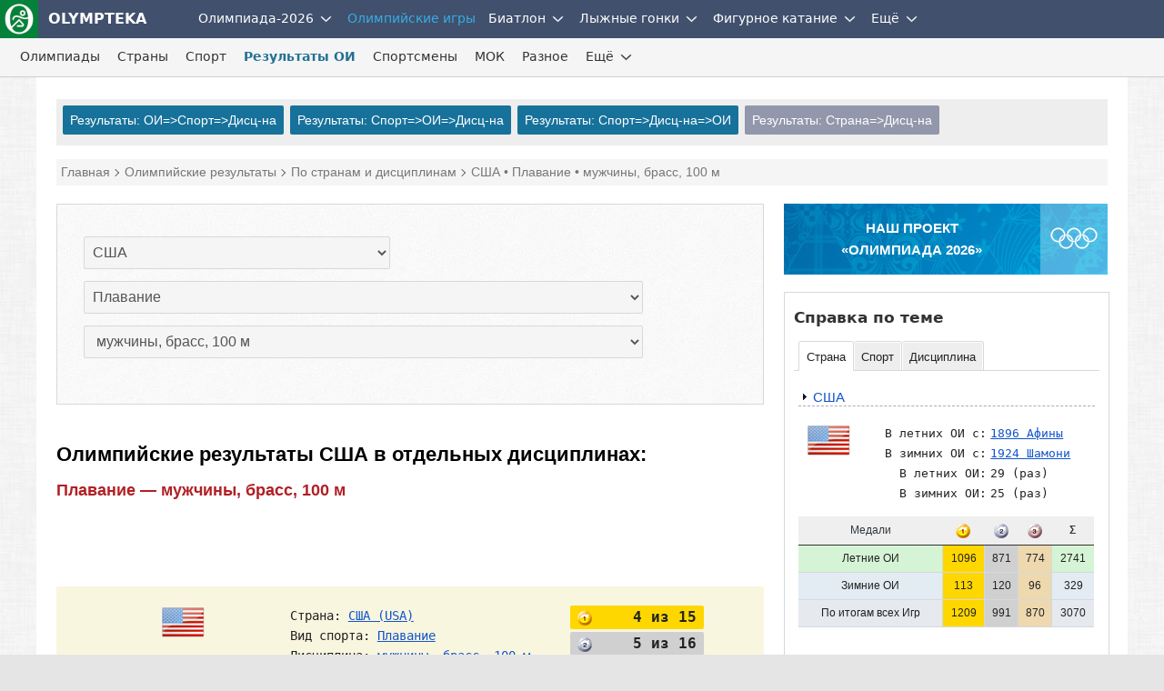

--- FILE ---
content_type: text/html; charset=UTF-8
request_url: https://olympteka.ru/olymp/result/noc_event/usa/49/626.html
body_size: 15434
content:
<!DOCTYPE html>
<html lang="ru">
<head>
<meta charset="utf-8">
<title>Результаты США по плаванию: мужчины, брасс, 100 м</title>
<meta name="viewport" content="width=device-width, initial-scale=1.0" />
<meta name="keywords" content="США, Плавание, мужчины, брасс, 100 м, олимптека" />
<meta name="description" content="Олимпийские результаты спортсменов США по плаванию — мужчины, брасс, 100 м: участий в соревнованиях - 14, спортсменов - 27, завоёвано медалей - 12 из 45" />
<meta name="title" content="Результаты США по плаванию: мужчины, брасс, 100 м"/>
<meta property="og:title" content="Результаты США по плаванию: мужчины, брасс, 100 м" />
<meta property="og:description" content="Олимпийские результаты спортсменов США по плаванию — мужчины, брасс, 100 м: участий в соревнованиях - 14, спортсменов - 27, завоёвано медалей - 12 из 45" />
<meta property="og:url" content="https://olympteka.ru/olymp/result/noc_event/usa/49/626.html" />
<meta property="og:site_name" content="Olympteka.ru: олимпийская энциклопедия, новости спорта, результаты, статистика" />
<meta property="og:type" content="article" />
<meta property="og:locale" content="ru_RU" />
<meta property="og:image" content="https://olympteka.ru/images/country/flags/average/usa.png" />
<meta name="twitter:image:src" content="https://olympteka.ru/images/country/flags/average/usa.png" />
<meta name="twitter:card" content="summary_large_image">
<meta name="twitter:image:alt" content="Результаты США по плаванию: мужчины, брасс, 100 м">
<meta name="twitter:title" content="Результаты США по плаванию: мужчины, брасс, 100 м"/>
<meta name="twitter:description" content="Олимпийские результаты спортсменов США по плаванию — мужчины, брасс, 100 м: участий в соревнованиях - 14, спортсменов - 27, завоёвано медалей - 12 из 45"/>
<meta name="author" content=""/>
<link rel="alternate" type="application/rss+xml" title="RSS - Olympteka.ru" href="//olympteka.ru/rss.xml"/>
<link rel="icon" type="image/x-icon" href="//olympteka.ru/favicon.ico" />
<link rel="manifest" href="/manifest.webmanifest">
<link rel="icon" href="/favicon.ico" sizes="any">
<link rel="icon" href="/style/ico/icon.svg" type="image/svg+xml">
<link rel="apple-touch-icon" href="/style/ico/apple-touch-icon.png">
<link rel="stylesheet" href="/style/olympteka_24_06.css?v01" type="text/css" as="style" />
<link rel="stylesheet" href="/style/sprites_24_06.css?v01" type="text/css" as="style" />
<link rel="stylesheet" href="/style/olymp_24_06.css?v01" type="text/css" />
<link rel="stylesheet" href="/style/olymp/result.css" type="text/css" />
<script defer type="text/javascript" src="/script_js/jquery-3.6.1.min.js?v02"></script>
			<script defer type="text/javascript" src="/script_js/jquery_lib/bundle.min.js"></script>
			<script>window.yaContextCb=window.yaContextCb||[]</script>
			<script defer type="text/javascript" src="https://yandex.ru/ads/system/context.js"></script>
			<script defer type="text/javascript" src="/script_js/advn/advn.js?v=20240602"></script>
			</head>
<body>
<!-- Yandex.Metrika counter --><noscript><div><img src="https://mc.yandex.ru/watch/106505807" style="position:absolute; left:-9999px;" alt="" /></div></noscript><!-- /Yandex.Metrika counter -->
<div class="top-menu" id="top-menu">
    <nav class="navbar navbar-inverse" role="navigation" style=""><div class="container"><div class="navbar-header"><button type="button" class="navbar-toggle ntb-sports collapsed" data-toggle="collapse" data-target="#sports-nb" aria-label="nav-btn-sport" id="btn-nav-1"><span></span></button><span class="navbar-brand logo"><a href="/" title="На главную Olympteka.ru"><img src="/style/logos/logo-icon-42.png"> OLYMPTEKA</a></span></div><div class="collapse navbar-collapse" id="sports-nb"><ul class="nav navbar-nav" id="onav_olymp"><li class="dropdown"><a class="svg-menu" href="/olymp/milanocortina2026.html" title="Олимпийские игры 2026 в Милане и Кортина">Олимпиада-2026</a><a class="dropdown-toggle" data-toggle="dropdown" href="#"><svg class="svicons toggle"><use xlink:href="/style/svg_icons/sprite.svg#toggle"></use></svg></a><ul class="dropdown-menu"><li><a href="/olymp/milanocortina2026/shedule.html" title="Расписание Олимпийских игр 2026">Расписание</a></li><li class="divider"></li><li><a href="/olymp/milanocortina2026/sport.html" title="Виды спорта на  Олимпийских играх 2026">Виды спорта</a></li><li class="divider"></li><li><a href="/olymp/milanocortina2026/event.html" title="Результаты Олимпийских игр 2026">Результаты</a></li><li class="divider"></li><li><a href="/olymp/milanocortina2026/day.html" title="Олимпиада-2026 по дням">Дни Олимпиады</a></li><li class="divider"></li><li><a href="/olymp/milanocortina2026/poster.html" title="Логотип, эмблема Олимпийских игр 2026">Логотип, эмблема</a></li><li class="divider"></li><li><a href="/olymp/milanocortina2026/mascot.html" title="Талисман Олимпийских игр 2026">Талисман</a></li><li class="divider"></li><li><a href="/olymp/milanocortina2026/medal.html" title="Факел, эстафета огня Олимпийских игр 2026">Факел, эстафета огня</a></li><li class="divider"></li><li><a href="/olymp/milanocortina2026/picto.html" title="Пиктограммы Олимпийских игр 2026">Пиктограммы</a></li></ul></li><li class="dropdown active"><a class="svg-menu" class="dsid-1" href="/olymp.html">Олимпийские игры</a></li></ul><ul class="nav navbar-nav" id="to_nlink"><li class="to_oln"><a class="svg-menu svg-menu-news" href="/sport.html" title="Новости спорта">Новости спорта</a></li></ul><ul class="nav navbar-nav" id="omain"><li class="dropdown"><a class="svg-menu" href="/sport/biathlon.html" title="Биатлон">Биатлон</a><a class="dropdown-toggle" data-toggle="dropdown" href="#"><svg class="svicons toggle"><use xlink:href="/style/svg_icons/sprite.svg#toggle"></use></svg></a><ul class="dropdown-menu"><li><a class="svg-menu" href="/sport/biathlon/calendar/1/32.html">Кубок Мира</a></li><li class="divider"></li><li><a class="svg-menu" href="/sport/biathlon/calendar/35/32.html">Кубок России</a></li><li class="divider"></li><li><a class="svg-menu" href="/sport/biathlon/calendar/43/32.html">Кубок Содружества</a></li><li class="divider"></li><li><a class="svg-menu" href="/sport/biathlon/calendar/29/32.html">Чемпионат России</a></li><li class="divider"></li><li><a class="svg-menu" href="/sport/biathlon/calendar/17/32.html">Чемпионат Европы</a></li><li class="divider"></li><li><a class="svg-menu" href="/sport/biathlon/calendar/16/32.html">Кубок IBU</a></li><li class="divider"></li><li><a class="svg-menu" href="/sport/biathlon/calendar/45/32.html">Кубок МЛКБ</a></li><li class="divider"></li><li><a class="svg-menu" href="/sport/biathlon/calendar/6/30.html">Чемпионат мира</a></li><li class="divider"></li><li><a class="svg-menu" href="/sport/biathlon/calendar/47/30.html">Первенство России</a></li><li class="divider"></li><li><a class="svg-menu" href="/sport/biathlon/calendar/41/30.html">Юниорский ЧМ</a></li><li class="divider"></li><li><a class="svg-menu" href="/sport/biathlon/11/32.html">Шоу-гонки</a></li></ul></li><li class="dropdown"><a class="svg-menu" href="/sport/skiing.html" title="Лыжные гонки">Лыжные гонки</a><a class="dropdown-toggle" data-toggle="dropdown" href="#"><svg class="svicons toggle"><use xlink:href="/style/svg_icons/sprite.svg#toggle"></use></svg></a><ul class="dropdown-menu"><li><a class="svg-menu" href="/sport/skiing/calendar/15/32.html">Кубок Мира</a></li><li class="divider"></li><li><a class="svg-menu" href="/sport/skiing/calendar/44/32.html">Кубок России</a></li><li class="divider"></li><li><a class="svg-menu" href="/sport/skiing/calendar/30/32.html">Чемпионат России</a></li><li class="divider"></li><li><a class="svg-menu" href="/sport/skiing/calendar/42/32.html">Всероссийские</a></li><li class="divider"></li><li><a class="svg-menu" href="/sport/skiing/calendar/19/30.html">Чемпионат мира</a></li><li class="divider"></li><li><a class="svg-menu" href="/sport/skiing/calendar/48/30.html">Первенство России</a></li><li class="divider"></li><li><a class="svg-menu" href="/sport/skiing/calendar/34/24.html">Юниорский чемпионат мира</a></li></ul></li><li class="dropdown"><a class="svg-menu" href="/sport/figure_skating.html" title="Фигурное катание">Фигурное катание</a><a class="dropdown-toggle" data-toggle="dropdown" href="#"><svg class="svicons toggle"><use xlink:href="/style/svg_icons/sprite.svg#toggle"></use></svg></a><ul class="dropdown-menu"><li><a class="svg-menu" href="/sport/figure_skating/calendar/39/32.html">Олимпиада</a></li><li class="divider"></li><li><a class="svg-menu" href="/sport/figure_skating/calendar/22/32.html">Гран-при России</a></li><li class="divider"></li><li><a class="svg-menu" href="/sport/figure_skating/calendar/21/32.html">Гран-при ISU</a></li><li class="divider"></li><li><a class="svg-menu" href="/sport/figure_skating/calendar/23/32.html">Чемпионат России</a></li><li class="divider"></li><li><a class="svg-menu" href="/sport/figure_skating/calendar/25/32.html">Чемпионат Европы</a></li><li class="divider"></li><li><a class="svg-menu" href="/sport/figure_skating/calendar/26/32.html">Чемпионат мира</a></li><li class="divider"></li><li><a class="svg-menu" href="/sport/figure_skating/calendar/49/32.html">Олимпийская квалификация</a></li><li class="divider"></li><li><a class="svg-menu" href="/sport/figure_skating/calendar/37/24.html">Гран-при (юниоры)</a></li><li class="divider"></li><li><a class="svg-menu" href="/sport/figure_skating/calendar/38/24.html">Challenger</a></li><li class="divider"></li><li><a class="svg-menu" href="/sport/figure_skating/calendar/46/28.html">ЧМ среди юниоров</a></li></ul></li></ul><ul class="nav navbar-nav" id="to_omain"><li class="to_olm"><a class="svg-menu" href="/sport/speed_skating.html">Конькобежный спорт</a></li></ul><ul class="nav navbar-nav"><li class="dropdown"><a class="svg-menu" href="#">Ещё</a><a class="dropdown-toggle" data-toggle="dropdown" href="#"><svg class="svicons toggle"><use xlink:href="/style/svg_icons/sprite.svg#toggle"></use></svg></a><ul class="dropdown-menu dm-right" id="from_other"><li class="liof"><a class="svg-menu" href="/sport/athletics.html">Легкая атлетика</a></li><li class="divider"></li><li class="liof"><a class="svg-menu" href="/sport/football.html">Футбол</a></li><li class="divider"></li><li class="liof"><a class="svg-menu" href="/sport/ice_hockey.html">Хоккей на льду</a></li><li class="divider"></li></ul></li></ul></div></div></nav>    <nav class="navbar navbar-inverse nav-msl" role="navigation">
        <div class="container">
            <div class="navbar-header">
                <button type="button" class="navbar-toggle collapsed" data-toggle="collapse" data-target="#sids-nb" aria-label="nav-btn" id="btn-nav-2"><svg class="svicons toggle-double"><use xlink:href="/style/svg_icons/sprite.svg#toggle-double"></use></svg></button>
                <span class="navbar-brand">Олимпийские игры</span>
            </div>
            <div class="collapse navbar-collapse" id="sids-nb">
                <ul class="nav navbar-nav">
                    <li><a class="svg-menu" href="/olymp/game/profile.html">Олимпиады</a></li>
                    <li><a class="svg-menu" href="/olymp/country.html">Страны</a></li>
                    <li><a class="svg-menu" href="/olymp/sport.html">Спорт</a></li>
                    <li class="active"><a class="svg-menu" href="/olymp/result.html">Результаты ОИ</a></li>
                    <li><a class="svg-menu" href="/olymp/athlets.html">Спортсмены</a></li>
                    <li><a class="svg-menu" href="/olymp/ioc/document.html">МОК</a></li>
                    <li><a class="svg-menu" href="/olymp/different/history.html">Разное</a></li>
                </ul>
                <ul class="nav navbar-nav" id="to_more_other"></ul>
                <ul class="nav navbar-nav" id="more-sids">
                    <li class="dropdown more-sids">
                        <a class="svg-menu" href="#">Ещё</a><a class="dropdown-toggle" data-toggle="dropdown" href="#"><svg class="svicons toggle"><use xlink:href="/style/svg_icons/sprite.svg#toggle"></use></svg></a>
                        <ul class="dropdown-menu  dm-right" id="from_other_sids">
                            <li><a class="svg-menu" href="/olymp/archive/news_list.html">Новости ОИ</a></li>
                            <li><a class="svg-menu" href="/olymp/archive/arcticles.html">Статьи</a></li>
                            <li><a class="svg-menu" href="/olymp/archive/images.html">Фото</a></li>
                            <li><a class="sid-ic si-g56" href="/olymp/milanocortina2026.html" title="Олимпиада-2026 в Милане и Кортина-д`Ампеццо">Милан-Кортина-2026</a></li>
                            <li><a class="sid-ic si-g55" href="/olymp/paris2024.html" title="Олимпиада-2024 в Париже">Париж-2024</a></li>
                            <li><a class="sid-ic si-g54" href="/olymp/pekin2022.html" title="Олимпиада-2022 в Пекине">Пекин-2022</a></li>
                            <li><a class="sid-ic si-g53" href="/olymp/tokyo2020.html" title="Олимпиада-2020 в Токио">Токио-2020</a></li>
                            <li><a class="sid-ic si-g52" href="/olymp/pyeongchang2018.html" title="Олимпиада-2018 в Пхёнчхане">Пхёнчхан-2018</a></li>
                            <li><a class="sid-ic si-g51" href="/olymp/rio2016.html" title="Олимпиада-2016 в Рио-де-Жанейро">Рио-де-Жанейро-2016</a></li>
                            <li><a class="sid-ic si-g50" href="/olymp/sochi2014.html" title="Олимпиада-2014 в Сочи">Сочи-2014</a></li>
                            <li><a class="sid-ic si-g49" href="/olymp/london2012.html" title="Олимпиада-2012 в Лондоне">Лондон-2012</a></li>
                        </ul>
                    </li>
                </ul>
            </div>
        </div>
    </nav>

</div>

<div id="wrapper">
    <div id="main">

        
        <div class="row" id="sm-mmenu"></div>
        
        <!--noindex--><div class="row" id="ta1"><div class="col-1" id="adv_top"></div></div><!--/noindex-->    
                <div class="col">
            <div class="sub-menu">
<div class="sb-result">
<a href="/olymp/result/by_game.html">Результаты: ОИ=>Спорт=>Дисц-на</a>
<a href="/olymp/result/by_sport.html">Результаты: Спорт=>ОИ=>Дисц-на</a>
<a href="/olymp/result/by_event.html">Результаты: Спорт=>Дисц-на=>ОИ</a>
<a class="choose" href="/olymp/result/noc_event.html">Результаты: Страна=>Дисц-на</a>
</div></div>
        </div>
                <div class="col-1">
            <div class="schema"><div itemscope itemtype="http://schema.org/BreadcrumbList"><span itemprop="itemListElement" itemscope itemtype="http://schema.org/ListItem"><a href="/" itemprop="item"><span itemprop="name">Главная</span></a><meta itemprop="position" content="1" /></span><span itemprop="itemListElement" itemscope itemtype="http://schema.org/ListItem"> <a href="/olymp/result/by_game.html" itemprop="item"><span itemprop="name">Олимпийские результаты</span></a><meta itemprop="position" content="2" /></span><span itemprop="itemListElement" itemscope itemtype="http://schema.org/ListItem"> <a href="/olymp/result/noc_event.html" itemprop="item"><span itemprop="name">По странам и дисциплинам</span></a><meta itemprop="position" content="3" /></span><span itemprop="itemListElement" itemscope itemtype="http://schema.org/ListItem"> <font itemprop="name">США&nbsp;&bull;&nbsp;Плавание&nbsp;&bull;&nbsp;мужчины, брасс, 100 м</font><meta itemprop="position" content="4" /></span></div></div>
        </div>

        <a name="top"></a>


                <div class="content">
            <div class="main-col-left">
                
                <!--noindex-->
                                                <div class="row">
                    <div class="in-col-1 select-box">
                        <div class="item item-border">
                            <form name="group_select" method="get">
		  <table border="0"><tr><td><span id="step1"></span></td><td><select class="" name="noc" id="noc" onChange="getResult('04')">
							        <option class="select-name" value="0">Выбрать страну (НОК)</option><option value="anz">Австралазия</option><option value="aus">Австралия</option><option value="aut">Австрия</option><option value="aze">Азербайджан</option><option value="alb">Албания</option><option value="alg">Алжир</option><option value="asa">Американское Самоа</option><option value="ang">Ангола</option><option value="and">Андорра</option><option value="ant">Антигуа и Барбуда</option><option value="arg">Аргентина</option><option value="arm">Армения</option><option value="aru">Аруба</option><option value="afg">Афганистан</option><option value="bah">Багамские острова</option><option value="ban">Бангладеш</option><option value="bar">Барбадос</option><option value="brn">Бахрейн</option><option value="blr">Беларусь</option><option value="biz">Белиз</option><option value="bel">Бельгия</option><option value="ben">Бенин</option><option value="ber">Бермудские острова</option><option value="bir">Бирма</option><option value="boh">Богемия</option><option value="bul">Болгария</option><option value="bol">Боливия</option><option value="bih">Босния и Герцеговина</option><option value="bot">Ботсвана</option><option value="ivb">Бр. Виргинские острова</option><option value="bra">Бразилия</option><option value="bhn">Британский Гондурас</option><option value="bru">Бруней</option><option value="bur">Буркина-Фасо</option><option value="bdi">Бурунди</option><option value="bhu">Бутан</option><option value="van">Вануату</option><option value="gbr">Великобритания</option><option value="hun">Венгрия</option><option value="ven">Венесуэла</option><option value="vol">Верхняя Вольта</option><option value="isv">Виргинские острова</option><option value="bwi">Виргинских ос-в Федерация (Бр.)</option><option value="vie">Вьетнам</option><option value="gab">Габон</option><option value="hai">Гаити</option><option value="guy">Гайана</option><option value="gam">Гамбия</option><option value="gha">Гана</option><option value="gua">Гватемала</option><option value="gui">Гвинея</option><option value="gbs">Гвинея-Бисау</option><option value="gdr">ГДР</option><option value="ger">Германия</option><option value="hon">Гондурас</option><option value="hkg">Гонконг</option><option value="grn">Гренада</option><option value="gre">Греция</option><option value="geo">Грузия</option><option value="gum">Гуам</option><option value="dah">Дагомея</option><option value="den">Дания</option><option value="dji">Джибути</option><option value="dma">Доминика</option><option value="dom">Доминикана</option><option value="egy">Египет</option><option value="zai">Заир</option><option value="zam">Замбия</option><option value="sam">Западное Самоа</option><option value="zim">Зимбабве</option><option value="glc">Золотой берег</option><option value="isr">Израиль</option><option value="ioa">Индивидуальные спортсмены</option><option value="ind">Индия</option><option value="ina">Индонезия</option><option value="jor">Иордания</option><option value="irq">Ирак</option><option value="iri">Иран</option><option value="irl">Ирландия</option><option value="isl">Исландия</option><option value="esp">Испания</option><option value="ita">Италия</option><option value="yem">Йемен</option><option value="yar">Йеменская Арабская Республика</option><option value="ymd">Йеменская Демократическая Республика</option><option value="cpv">Кабо-Верде</option><option value="kaz">Казахстан</option><option value="cay">Каймановы острова</option><option value="cam">Камбоджа</option><option value="cmr">Камерун</option><option value="can">Канада</option><option value="qat">Катар</option><option value="ken">Кения</option><option value="cyp">Кипр</option><option value="kgz">Киргизстан</option><option value="kir">Кирибати</option><option value="chn">Китай</option><option value="col">Колумбия</option><option value="roa">Команда беженцев</option><option value="eun">Команда стран СНГ</option><option value="com">Коморские острова</option><option value="cgo">Конго</option><option value="cod">Конго Демократическая Республика</option><option value="prk">Корея Северная (КНДР)</option><option value="kor">Корея Южная</option><option value="kos">Косово</option><option value="crc">Коста-Рика</option><option value="civ">Кот-д`Ивуар</option><option value="cub">Куба</option><option value="kuw">Кувейт</option><option value="lao">Лаос</option><option value="lat">Латвия</option><option value="les">Лесото</option><option value="lbr">Либерия</option><option value="lib">Ливан</option><option value="lba">Ливия</option><option value="ltu">Литва</option><option value="lie">Лихтенштейн</option><option value="lux">Люксембург</option><option value="mri">Маврикий</option><option value="mtn">Мавритания</option><option value="mad">Мадагаскар</option><option value="mkd">Македония</option><option value="maw">Малави</option><option value="mas">Малайзия</option><option value="mal">Малайя</option><option value="mli">Мали</option><option value="mdv">Мальдивы</option><option value="mlt">Мальта</option><option value="mar">Марокко</option><option value="mhl">Маршалловы острова</option><option value="mex">Мексика</option><option value="fsm">Микронезия</option><option value="moz">Мозамбик</option><option value="mda">Молдова</option><option value="mon">Монако</option><option value="mgl">Монголия</option><option value="mya">Мьянма</option><option value="nam">Намибия</option><option value="nru">Науру</option><option value="iop">Независимые участники</option><option value="ain">Нейтральные атлеты</option><option value="nep">Непал</option><option value="nig">Нигер</option><option value="ngr">Нигерия</option><option value="aho">Нидерландские Антильские острова</option><option value="ned">Нидерланды</option><option value="nca">Никарагуа</option><option value="nzl">Новая Зеландия</option><option value="nor">Норвегия</option><option value="rau">Объединенная Арабская Республика</option><option value="eua">Объединенная команда Германии</option><option value="uae">Объединенные Арабские Эмираты</option><option value="oma">Оман</option><option value="cok">Острова Кука</option><option value="pak">Пакистан</option><option value="plw">Палау</option><option value="ple">Палестина</option><option value="pan">Панама</option><option value="png">Папуа-Новая Гвинея</option><option value="par">Парагвай</option><option value="per">Перу</option><option value="pol">Польша</option><option value="por">Португалия</option><option value="pur">Пуэрто-Рико</option><option value="rho">Родезия</option><option value="rhn">Родезия Северная</option><option value="rhs">Родезия Южная</option><option value="rus">Россия</option><option value="rwa">Руанда</option><option value="rou">Румыния</option><option value="saa">СААР (Протекторат Франции)</option><option value="esa">Сальвадор</option><option value="smr">Сан-Марино</option><option value="stp">Сан-Томе и Принсипи</option><option value="lca">Санта-Лючия</option><option value="ksa">Саудовская Аравия</option><option value="swz">Свазиленд</option><option value="nbo">Северное Борнео</option><option value="sey">Сейшельские острова</option><option value="sen">Сенегал</option><option value="vin">Сент-Винсент и Гренадины</option><option value="skn">Сент-Китс и Невис</option><option value="srb">Сербия</option><option value="scg">Сербия и Черногория</option><option value="sin">Сингапур</option><option value="syr">Сирия</option><option value="svk">Словакия</option><option value="slo">Словения</option><option value="zzx">Смешанные команды</option><option value="sol">Соломоновы острова</option><option value="som">Сомали</option><option value="urs">СССР</option><option value="sud">Судан</option><option value="sur">Суринам</option><option value="usa" selected>США</option><option value="sle">Сьерра-Леоне</option><option value="tjk">Таджикистан</option><option value="tha">Таиланд</option><option value="tpe">Тайвань (Китайский Тайбэй)</option><option value="tnz">Танганьика и Занзибар</option><option value="tan">Танзания</option><option value="tls">Тимор-Лесте</option><option value="tog">Того</option><option value="tga">Тонга</option><option value="tri">Тринидад и Тобаго</option><option value="tuv">Тувалу</option><option value="tun">Тунис</option><option value="tkm">Туркменистан</option><option value="tur">Турция</option><option value="uga">Уганда</option><option value="uzb">Узбекистан</option><option value="ukr">Украина</option><option value="uru">Уругвай</option><option value="fij">Фиджи</option><option value="phi">Филиппины</option><option value="fin">Финляндия</option><option value="fra">Франция</option><option value="frg">ФРГ</option><option value="cro">Хорватия</option><option value="caf">Центрально-Африканская Республика</option><option value="cha">Чад</option><option value="mne">Черногория</option><option value="cze">Чехия</option><option value="tch">Чехословакия</option><option value="chi">Чили</option><option value="sui">Швейцария</option><option value="swe">Швеция</option><option value="sri">Шри-Ланка</option><option value="ecu">Эквадор</option><option value="geq">Экваториальная Гвинея</option><option value="eri">Эритрея</option><option value="est">Эстония</option><option value="eth">Эфиопия</option><option value="rsa">ЮАР (Южная Африка)</option><option value="yug">Югославия</option><option value="ssd">Южный Судан</option><option value="jam">Ямайка</option><option value="jpn">Япония</option></select>&nbsp;&nbsp;</td></tr><tr><td><span id="step2"></span></td><td><div id="get_second_value"><select class="" name="id_sport" id="id_sport" onChange="_02_getResult('04')">
							        <option class="select-name" value="0">Выбрать вид спорта</option><optgroup label="ЛЕТНИЕ"></option><option class="s" value="5" >Бадминтон</option><option class="s" value="7" >Баскетбол</option><option class="s" value="66" >Баскетбол 3х3</option><option class="s" value="6" >Бейсбол</option><option class="s" value="12" >Бокс</option><option class="s" value="59" >Борьба вольная</option><option class="s" value="60" >Борьба греко-римская</option><option class="s" value="67" >Брейк-данс</option><option class="s" value="18" >Велоспорт</option><option class="s" value="57" >Водное поло</option><option class="s" value="56" >Волейбол</option><option class="s" value="9" >Волейбол пляжный</option><option class="s" value="27" >Гандбол</option><option class="s" value="3" >Гимнастика спортивная</option><option class="s" value="38" >Гимнастика художественная</option><option class="s" value="26" >Гольф</option><option class="s" value="39" >Гребля академическая</option><option class="s" value="13" >Гребля на байдарках и каноэ</option><option class="s" value="30" >Дзюдо</option><option class="s" value="29" >Же де пам</option><option class="s" value="62" >Каратэ</option><option class="s" value="20" >Конный спорт</option><option class="s" value="4" >Легкая атлетика</option><option class="s" value="31" >Лякросс</option><option class="s" value="41" >Парусный спорт</option><option class="s" value="49" selected>Плавание</option><option class="s" value="35" >Поло</option><option class="s" value="19" >Прыжки в воду</option><option class="s" value="54" >Прыжки на батуте</option><option class="s" value="40" >Регби</option><option class="s" value="61" >Рокки</option><option class="s" value="64" >Серфинг</option><option class="s" value="50" >Синхронное плавание</option><option class="s" value="65" >Скалолазание спортивное</option><option class="s" value="63" >Скейтбординг</option><option class="s" value="33" >Современное пятиборье</option><option class="s" value="47" >Софтбол</option><option class="s" value="42" >Стрельба</option><option class="s" value="2" >Стрельба из лука</option><option class="s" value="53" >Теннис</option><option class="s" value="51" >Теннис настольный</option><option class="s" value="55" >Триатлон</option><option class="s" value="52" >Тхэквондо</option><option class="s" value="58" >Тяжелая атлетика</option><option class="s" value="21" >Фехтование</option><option class="s" value="24" >Футбол</option><option class="s" value="22" >Хоккей на траве</option><optgroup label="ЗИМНИЕ"></option><option class="w" value="10" >Биатлон</option><option class="w" value="11" >Бобслей</option><option class="w" value="1" >Горнолыжный спорт</option><option class="w" value="17" >Керлинг</option><option class="w" value="48" >Конькобежный спорт</option><option class="w" value="34" >Лыжное двоеборье</option><option class="w" value="16" >Лыжные гонки</option><option class="w" value="45" >Прыжки на лыжах с трамплина</option><option class="w" value="32" >Санный спорт</option><option class="w" value="44" >Скелетон</option><option class="w" value="46" >Сноуборд</option><option class="w" value="23" >Фигурное катание</option><option class="w" value="25" >Фристайл</option><option class="w" value="28" >Хоккей на льду</option><option class="w" value="43" >Шорт-трек</option></select>&nbsp;&nbsp;</div></td></tr><tr><td><span id="step3"></span></td><td><div id="get_third_value"><select class="" name="id_event" id="id_event" onChange="_03_getResult('04')">
							        <option class="select-name" value="0">Выбрать дисциплину</option><option value="655" >&nbsp;мужчины, вольный стиль, 50 м</option><option value="628" >&nbsp;мужчины, вольный стиль, 100 м</option><option value="638" >&nbsp;мужчины, вольный стиль, 200 м</option><option value="660" >&nbsp;мужчины, прыжки в воду на дальность</option><option value="644" >&nbsp;мужчины, вольный стиль, 400 м</option><option value="659" >&nbsp;мужчины, вольный стиль, 1000 м</option><option value="1068" >&nbsp;мужчины, вольный стиль, 800 м</option><option value="633" >&nbsp;мужчины, вольный стиль, 1500 м</option><option value="654" >&nbsp;мужчины, вольный стиль, эстафета 4х50 ярдов</option><option value="652" >&nbsp;мужчины, вольный стиль, эстафета 4х200 м</option><option value="649" >&nbsp;мужчины, вольный стиль, эстафета 4х100 м</option><option value="626" selected>&nbsp;мужчины, брасс, 100 м</option><option value="636" >&nbsp;мужчины, брасс, 200 м</option><option value="643" >&nbsp;мужчины, брасс, 400 м</option><option value="627" >&nbsp;мужчины, баттерфляй, 100 м</option><option value="637" >&nbsp;мужчины, баттерфляй, 200 м</option><option value="625" >&nbsp;мужчины, спина, 100 м</option><option value="635" >&nbsp;мужчины, спина, 200 м</option><option value="639" >&nbsp;мужчины, комплексное плавание, 200 м</option><option value="645" >&nbsp;мужчины, комплексное плавание, 400 м</option><option value="650" >&nbsp;мужчины, комплексное плавание, эстафета 4х100 м</option><option value="880" >&nbsp;мужчины, 10 км, открытая вода</option><option value="640" >&nbsp;мужчины, с препятствиями, 200 м</option><option value="678" >&nbsp;женщины, вольный стиль, 50 м</option><option value="665" >&nbsp;женщины, вольный стиль, 100 м</option><option value="670" >&nbsp;женщины, вольный стиль, 200 м</option><option value="661" >&nbsp;женщины, вольный стиль, 300 м</option><option value="673" >&nbsp;женщины, вольный стиль, 400 м</option><option value="679" >&nbsp;женщины, вольный стиль, 800 м</option><option value="1069" >&nbsp;женщины, вольный стиль, 1500 м</option><option value="675" >&nbsp;женщины, вольный стиль, эстафета 4х100 м</option><option value="677" >&nbsp;женщины, вольный стиль, эстафета 4х200 м</option><option value="663" >&nbsp;женщины, брасс, 100 м</option><option value="668" >&nbsp;женщины, брасс, 200 м</option><option value="664" >&nbsp;женщины, баттерфляй, 100 м</option><option value="669" >&nbsp;женщины, баттерфляй, 200 м</option><option value="662" >&nbsp;женщины, спина, 100 м</option><option value="667" >&nbsp;женщины, спина, 200 м</option><option value="671" >&nbsp;женщины, комплексное плавание, 200 м</option><option value="674" >&nbsp;женщины, комплексное плавание, 400 м</option><option value="676" >&nbsp;женщины, комплексное плавание, эстафета 4х100 м</option><option value="881" >&nbsp;женщины, 10 км, открытая вода</option><option value="1070" >&nbsp;микст, комплексное плавание, эстафета 4х100 м</option></select>&nbsp;&nbsp;</div></td></tr></table></form>                        </div>
                    </div>
                </div>
                                <!--/noindex-->

                
        <div class="row">
							<div class="in-col-1"><h1>Олимпийские результаты США в отдельных дисциплинах: <span>Плавание &mdash; мужчины, брасс, 100 м</span></h1></div>
		
		<!--noindex--><div class="row mt-20"><div class="in-col-1"><p id="adv_content_top" class="center bgadv"></p></div></div><div class="mt-30"></div><!--/noindex-->
		<div class="in-col-1 ">
			<div class="item-pad bg-lyellow short-info">
				<div class="i-img"><img src="/images/country/flags/average/usa.png" /></div>				<div class="i-text">
					<p>Страна:  <a href="/olymp/country/profile/usa.html"><u>США (USA)</u></a></p>
					<p>Вид спорта: <a href="/olymp/sport/profile/49.html"><u>Плавание</u></a></p>
					<p>
												Дисциплина: <a href="/olymp/event/profile/49/626.html">
						<u>мужчины, брасс, 100 м</u></a>
											</p>
					<p>Спортсменов: 27</p>
				</div>
				<div class="i-medals im-2">
					<p class="gold"><i class="micon-smedal-gold"></i> <span>4 из 15</span></p>
				    <p class="silver"><i class="micon-smedal-silver"></i> <span>5 из 16</span></p>
				    <p class="bronze"><i class="micon-smedal-bronze"></i> <span>3 из 14</span></p>
				    <p class="total">Всего <span>12 из 45</span></p>
			    </div>
			</div>

					</div>
	
				<div class="mt-20"></div>
		<div class="in-col-1">
								<a name="2024 Париж"></a>
	   							   					   		<p><strong>2024 Париж</strong>
														<span class="fright fsmall-1"><a class="bdgl" href="/olymp/result/by_game/6801.html">полные результаты <i class="micon-caret-white"></i></a></span>
						</p>
						
				   									<div class="t-resp">
							<table class="main-tb res-a-1">
					   									   								   											<tr><th>Атлеты</th><th>Раунд</th><th>М</th><th>Результат</th></tr>									<tr>
										<td rowspan="4">FINK Nic</td>										<td>Предварительные заплывы, #3</td>
										<td>2</td>
										<td>59.66 +0.62</td>
									</tr>
																											<tr>
																				<td>Полуфинал, заплыв-1</td>
										<td>2</td>
										<td>59.16 +0.30</td>
									</tr>
																											<tr>
																				<td>Финал</td>
										<td>2</td>
										<td>59.05 +0.02</td>
									</tr>
																											<tr class="td-b2">
																				<td><span>Итоговое положение</span></td>
										<td class="silver">2</td>
										<td>59.05 +0.02</td>
									</tr>
																															   								   																				<tr>
										<td rowspan="3">SWANSON Charlie</td>										<td>Предварительные заплывы, #4</td>
										<td>7</td>
										<td>59.92 +0.74</td>
									</tr>
																											<tr>
																				<td>Полуфинал, заплыв-1</td>
										<td>7</td>
										<td>1:00.16 +1.30</td>
									</tr>
																											<tr class="td-b2">
																				<td><span>Итоговое положение</span></td>
										<td>14</td>
										<td></td>
									</tr>
																															</table>
						</div>
						
												
											<a name="2020 Токио"></a>
	   							   					   		<p><strong>2020 Токио</strong>
														<span class="fright fsmall-1"><a class="bdgl" href="/olymp/result/by_game/6379.html">полные результаты <i class="micon-caret-white"></i></a></span>
						</p>
						
				   									<div class="t-resp">
							<table class="main-tb res-a-1">
					   									   								   											<tr><th>Атлеты</th><th>Раунд</th><th>М</th><th>Результат</th></tr>									<tr>
										<td rowspan="4">ANDREW Michael</td>										<td>Предварительные заплывы, заплыв-5</td>
										<td>1</td>
										<td>58.62</td>
									</tr>
																											<tr>
																				<td>Полуфиналы, заплыв-2</td>
										<td>3</td>
										<td>58.99</td>
									</tr>
																											<tr>
																				<td>Финал</td>
										<td>4</td>
										<td>58.84</td>
									</tr>
																											<tr class="td-b2">
																				<td><span>Итоговое положение</span></td>
										<td>4</td>
										<td></td>
									</tr>
																															   								   																				<tr>
										<td rowspan="4">WILSON Andrew</td>										<td>Предварительные заплывы, заплыв-6</td>
										<td>2</td>
										<td>59.03</td>
									</tr>
																											<tr>
																				<td>Полуфиналы, заплыв-2</td>
										<td>5</td>
										<td>59.18</td>
									</tr>
																											<tr>
																				<td>Финал</td>
										<td>6</td>
										<td>58.99</td>
									</tr>
																											<tr class="td-b2">
																				<td><span>Итоговое положение</span></td>
										<td>6</td>
										<td></td>
									</tr>
																															</table>
						</div>
						
												
											<a name="2016 Рио-де-Жанейро"></a>
	   							   					   		<p><strong>2016 Рио-де-Жанейро</strong>
														<span class="fright fsmall-1"><a class="bdgl" href="/olymp/result/by_game/5959.html">полные результаты <i class="micon-caret-white"></i></a></span>
						</p>
						
				   									<div class="t-resp">
							<table class="main-tb res-a-1">
					   									   								   											<tr><th>Атлеты</th><th>Раунд</th><th>М</th><th>Результат</th></tr>									<tr>
										<td rowspan="4">CORDES Kevin</td>										<td>Раунд-I, заплыв-4</td>
										<td>2</td>
										<td>59.13</td>
									</tr>
																											<tr>
																				<td>1/2 Финала, заплыв-1</td>
										<td>2</td>
										<td>59.33</td>
									</tr>
																											<tr>
																				<td>Финал</td>
										<td>4</td>
										<td>59.22</td>
									</tr>
																											<tr class="td-b2">
																				<td><span>Итоговое положение</span></td>
										<td>4</td>
										<td>59.22</td>
									</tr>
																															   								   																				<tr>
										<td rowspan="4">MILLER Cody</td>										<td>Раунд-I, заплыв-4</td>
										<td>3</td>
										<td>59.17</td>
									</tr>
																											<tr>
																				<td>1/2 Финала, заплыв-2</td>
										<td>2</td>
										<td>59.05</td>
									</tr>
																											<tr>
																				<td>Финал</td>
										<td>3</td>
										<td>58.87</td>
									</tr>
																											<tr class="td-b2">
																				<td><span>Итоговое положение</span></td>
										<td class="bronze">3</td>
										<td>58.87</td>
									</tr>
																															</table>
						</div>
						
												
											<a name="2012 Лондон"></a>
	   							   					   		<p><strong>2012 Лондон</strong>
														<span class="fright fsmall-1"><a class="bdgl" href="/olymp/result/by_game/5556.html">полные результаты <i class="micon-caret-white"></i></a></span>
						</p>
						
				   									<div class="t-resp">
							<table class="main-tb res-a-1">
					   									   								   											<tr><th>Атлеты</th><th>Раунд</th><th>М</th><th>Результат</th></tr>									<tr>
										<td rowspan="4"><a href="/olymp/athlets/profile/727.html">HANSEN Brendan</a></td>										<td>Раунд-I, заплыв-4</td>
										<td>3</td>
										<td>59.93 Q</td>
									</tr>
																											<tr>
																				<td>1/2 Финала, заплыв-1</td>
										<td>6</td>
										<td>59.78 Q</td>
									</tr>
																											<tr>
																				<td>Финал</td>
										<td>3</td>
										<td>59,49</td>
									</tr>
																											<tr class="td-b2">
																				<td><span>Итоговое положение</span></td>
										<td class="bronze">3</td>
										<td></td>
									</tr>
																															   								   																				<tr>
										<td rowspan="3">SHANTEAU Eric</td>										<td>Раунд-I, заплыв-5</td>
										<td>4</td>
										<td>59.96 Q</td>
									</tr>
																											<tr>
																				<td>1/2 Финала, заплыв-2</td>
										<td>4</td>
										<td>59,96</td>
									</tr>
																											<tr class="td-b2">
																				<td><span>Итоговое положение</span></td>
										<td>11</td>
										<td></td>
									</tr>
																															</table>
						</div>
						
												
											<a name="2008 Пекин"></a>
	   							   					   		<p><strong>2008 Пекин</strong>
														<span class="fright fsmall-1"><a class="bdgl" href="/olymp/result/by_game/5166.html">полные результаты <i class="micon-caret-white"></i></a></span>
						</p>
						
				   									<div class="t-resp">
							<table class="main-tb res-a-1">
					   									   								   											<tr><th>Атлеты</th><th>Раунд</th><th>М</th><th>Результат</th></tr>									<tr>
										<td rowspan="4"><a href="/olymp/athlets/profile/1369.html">GANGLOFF Mark</a></td>										<td>Раунд-I, заплыв-8</td>
										<td>5</td>
										<td>1:00.71 Q16</td>
									</tr>
																											<tr>
																				<td>1/2 Финала, заплыв-1</td>
										<td>3</td>
										<td>1:00.44 Q7</td>
									</tr>
																											<tr>
																				<td>Финал</td>
										<td>8</td>
										<td>1:00.24</td>
									</tr>
																											<tr class="td-b2">
																				<td><span>Итоговое положение</span></td>
										<td>8</td>
										<td>1:00.24</td>
									</tr>
																															   								   																				<tr>
										<td rowspan="4"><a href="/olymp/athlets/profile/727.html">HANSEN Brendan</a></td>										<td>Раунд-I, заплыв-9</td>
										<td>4</td>
										<td>1:00.36 Q10</td>
									</tr>
																											<tr>
																				<td>1/2 Финала, заплыв-2</td>
										<td>3</td>
										<td>59.94 Q5</td>
									</tr>
																											<tr>
																				<td>Финал</td>
										<td>4</td>
										<td>59.57</td>
									</tr>
																											<tr class="td-b2">
																				<td><span>Итоговое положение</span></td>
										<td>4</td>
										<td>59.57</td>
									</tr>
																															</table>
						</div>
						
												
											<a name="2004 Афины"></a>
	   							   					   		<p><strong>2004 Афины</strong>
														<span class="fright fsmall-1"><a class="bdgl" href="/olymp/result/by_game/4782.html">полные результаты <i class="micon-caret-white"></i></a></span>
						</p>
						
				   									<div class="t-resp">
							<table class="main-tb res-a-1">
					   									   								   											<tr><th>Атлеты</th><th>Раунд</th><th>М</th><th>Результат</th></tr>									<tr>
										<td rowspan="4"><a href="/olymp/athlets/profile/1369.html">GANGLOFF Mark</a></td>										<td>Раунд-I, заплыв-6</td>
										<td>1</td>
										<td>1:00.81 Q</td>
									</tr>
																											<tr>
																				<td>1/2 Финала, заплыв-2</td>
										<td>2</td>
										<td>1:01.07 Q</td>
									</tr>
																											<tr>
																				<td>Финал</td>
										<td>4</td>
										<td>1:01.17</td>
									</tr>
																											<tr class="td-b2">
																				<td><span>Итоговое положение</span></td>
										<td>4</td>
										<td>1:01.17</td>
									</tr>
																															   								   																				<tr>
										<td rowspan="4"><a href="/olymp/athlets/profile/727.html">HANSEN Brendan</a></td>										<td>Раунд-I, заплыв-8</td>
										<td>1</td>
										<td>1:00.25 Q</td>
									</tr>
																											<tr>
																				<td>1/2 Финала, заплыв-1</td>
										<td>1</td>
										<td>1:00.01 QOR</td>
									</tr>
																											<tr>
																				<td>Финал</td>
										<td>2</td>
										<td>1:00.25</td>
									</tr>
																											<tr class="td-b2">
																				<td><span>Итоговое положение</span></td>
										<td class="silver">2</td>
										<td>1:00.25</td>
									</tr>
																															</table>
						</div>
						
												
											<a name="2000 Сидней"></a>
	   							   					   		<p><strong>2000 Сидней</strong>
														<span class="fright fsmall-1"><a class="bdgl" href="/olymp/result/by_game/4405.html">полные результаты <i class="micon-caret-white"></i></a></span>
						</p>
						
				   									<div class="t-resp">
							<table class="main-tb res-a-1">
					   									   								   											<tr><th>Атлеты</th><th>Раунд</th><th>М</th><th>Результат</th></tr>									<tr>
										<td rowspan="2">CALHOUN Patrick Maloney</td>										<td>Раунд-I, заплыв-7</td>
										<td>7</td>
										<td>1:03.03</td>
									</tr>
																											<tr class="td-b2">
																				<td><span>Итоговое положение</span></td>
										<td>25</td>
										<td>1:03.03</td>
									</tr>
																															   								   																				<tr>
										<td rowspan="4">MOSES Glenn Edward (Ed)</td>										<td>Раунд-I, заплыв-8</td>
										<td>3</td>
										<td>1:01.59 Q</td>
									</tr>
																											<tr>
																				<td>1/2 Финала, заплыв-2</td>
										<td>2</td>
										<td>1:01.22 Q</td>
									</tr>
																											<tr>
																				<td>Финал</td>
										<td>2</td>
										<td>1:00.73</td>
									</tr>
																											<tr class="td-b2">
																				<td><span>Итоговое положение</span></td>
										<td class="silver">2</td>
										<td>1:00.73</td>
									</tr>
																															</table>
						</div>
						
												
											<a name="1996 Атланта"></a>
	   							   					   		<p><strong>1996 Атланта</strong>
														<span class="fright fsmall-1"><a class="bdgl" href="/olymp/result/by_game/4052.html">полные результаты <i class="micon-caret-white"></i></a></span>
						</p>
						
				   									<div class="t-resp">
							<table class="main-tb res-a-1">
					   									   								   											<tr><th>Атлеты</th><th>Раунд</th><th>М</th><th>Результат</th></tr>									<tr>
										<td rowspan="3">LINN Jeremy Porter</td>										<td>Раунд-I, заплыв-4</td>
										<td>1</td>
										<td>1:01.53 QA</td>
									</tr>
																											<tr>
																				<td>Финал</td>
										<td>2</td>
										<td>1:00.77</td>
									</tr>
																											<tr class="td-b2">
																				<td><span>Итоговое положение</span></td>
										<td class="silver">2</td>
										<td>1:00.77</td>
									</tr>
																															   								   																				<tr>
										<td rowspan="3">GROTE Kurt David</td>										<td>Раунд-I, заплыв-4</td>
										<td>2</td>
										<td>1:02.01 QA</td>
									</tr>
																											<tr>
																				<td>Финал</td>
										<td>6</td>
										<td>1:01.69</td>
									</tr>
																											<tr class="td-b2">
																				<td><span>Итоговое положение</span></td>
										<td>6</td>
										<td>1:01.69</td>
									</tr>
																															</table>
						</div>
						
												
											<a name="1992 Барселона"></a>
	   							   					   		<p><strong>1992 Барселона</strong>
														<span class="fright fsmall-1"><a class="bdgl" href="/olymp/result/by_game/3720.html">полные результаты <i class="micon-caret-white"></i></a></span>
						</p>
						
				   									<div class="t-resp">
							<table class="main-tb res-a-1">
					   									   								   											<tr><th>Атлеты</th><th>Раунд</th><th>М</th><th>Результат</th></tr>									<tr>
										<td rowspan="3"><a href="/olymp/athlets/profile/1930.html">DIEBEL Nelson W.</a></td>										<td>Раунд-I, заплыв-6</td>
										<td>2</td>
										<td>1:01.80 QA</td>
									</tr>
																											<tr>
																				<td>Финал</td>
										<td>1</td>
										<td>1:01.50 OR</td>
									</tr>
																											<tr class="td-b2">
																				<td><span>Итоговое положение</span></td>
										<td class="gold">1</td>
										<td>1:01.50 OR</td>
									</tr>
																															   								   																				<tr>
										<td rowspan="3">DERSCH Hans F.</td>										<td>Раунд-I, заплыв-6</td>
										<td>4</td>
										<td>1:03.14 QB</td>
									</tr>
																											<tr>
																				<td>Финал B</td>
										<td>10</td>
										<td>1:02.39</td>
									</tr>
																											<tr class="td-b2">
																				<td><span>Итоговое положение</span></td>
										<td>10</td>
										<td>1:02.39</td>
									</tr>
																															</table>
						</div>
						
												
											<a name="1988 Сеул"></a>
	   							   					   		<p><strong>1988 Сеул</strong>
														<span class="fright fsmall-1"><a class="bdgl" href="/olymp/result/by_game/3406.html">полные результаты <i class="micon-caret-white"></i></a></span>
						</p>
						
				   									<div class="t-resp">
							<table class="main-tb res-a-1">
					   									   								   											<tr><th>Атлеты</th><th>Раунд</th><th>М</th><th>Результат</th></tr>									<tr>
										<td rowspan="3">WAITERS Daniel Linton</td>										<td>Раунд-I, заплыв-6</td>
										<td>4</td>
										<td>1:04.04 QB</td>
									</tr>
																											<tr>
																				<td>Финал B</td>
										<td>15</td>
										<td>1:04.17</td>
									</tr>
																											<tr class="td-b2">
																				<td><span>Итоговое положение</span></td>
										<td>15</td>
										<td>1:04.17</td>
									</tr>
																															   								   																				<tr>
										<td rowspan="3"><a href="/olymp/athlets/profile/2297.html">SCHROEDER Rich</a></td>										<td>Раунд-I, заплыв-7</td>
										<td>2</td>
										<td>1:03.05 QA</td>
									</tr>
																											<tr>
																				<td>Финал</td>
										<td>6</td>
										<td>1:02.55</td>
									</tr>
																											<tr class="td-b2">
																				<td><span>Итоговое положение</span></td>
										<td>6</td>
										<td>1:02.55</td>
									</tr>
																															</table>
						</div>
						
												
											<a name="1984 Лос Анджелес"></a>
	   							   					   		<p><strong>1984 Лос Анджелес</strong>
														<span class="fright fsmall-1"><a class="bdgl" href="/olymp/result/by_game/3093.html">полные результаты <i class="micon-caret-white"></i></a></span>
						</p>
						
				   									<div class="t-resp">
							<table class="main-tb res-a-1">
					   									   								   											<tr><th>Атлеты</th><th>Раунд</th><th>М</th><th>Результат</th></tr>									<tr>
										<td rowspan="3"><a href="/olymp/athlets/profile/2479.html">LUNDQUIST Steve</a></td>										<td>Раунд-I, заплыв-6</td>
										<td>1</td>
										<td>1:03.55 QA</td>
									</tr>
																											<tr>
																				<td>Финал</td>
										<td>1</td>
										<td>1:01.65 OR</td>
									</tr>
																											<tr class="td-b2">
																				<td><span>Итоговое положение</span></td>
										<td class="gold">1</td>
										<td>1:01.65 OR</td>
									</tr>
																															   								   																				<tr>
										<td rowspan="3">MOFFET John Clifford</td>										<td>Раунд-I, заплыв-7</td>
										<td>1</td>
										<td>1:02.16 QA</td>
									</tr>
																											<tr>
																				<td>Финал</td>
										<td>5</td>
										<td>1:03.29</td>
									</tr>
																											<tr class="td-b2">
																				<td><span>Итоговое положение</span></td>
										<td>5</td>
										<td>1:03.29</td>
									</tr>
																															</table>
						</div>
						
												
											<a name="1976 Монреаль"></a>
	   							   					   		<p><strong>1976 Монреаль</strong>
														<span class="fright fsmall-1"><a class="bdgl" href="/olymp/result/by_game/2636.html">полные результаты <i class="micon-caret-white"></i></a></span>
						</p>
						
				   									<div class="t-resp">
							<table class="main-tb res-a-1">
					   									   								   											<tr><th>Атлеты</th><th>Раунд</th><th>М</th><th>Результат</th></tr>									<tr>
										<td rowspan="3">DOWLER Lawrence</td>										<td>Раунд-I, заплыв-4</td>
										<td>3</td>
										<td>1:05.32 Q8</td>
									</tr>
																											<tr>
																				<td>1/2 Финала, заплыв-1</td>
										<td>5</td>
										<td>1:05.19</td>
									</tr>
																											<tr class="td-b2">
																				<td><span>Итоговое положение</span></td>
										<td>9</td>
										<td>1:05.19</td>
									</tr>
																															   								   																				<tr>
										<td rowspan="4"><a href="/olymp/athlets/profile/432.html">HENCKEN John</a></td>										<td>Раунд-I, заплыв-5</td>
										<td>1</td>
										<td>1:03.88 OR Q1</td>
									</tr>
																											<tr>
																				<td>1/2 Финала, заплыв-2</td>
										<td>1</td>
										<td>1:03.62 WR Q1</td>
									</tr>
																											<tr>
																				<td>Финал</td>
										<td>1</td>
										<td>1:03.11 WR</td>
									</tr>
																											<tr class="td-b2">
																				<td><span>Итоговое положение</span></td>
										<td class="gold">1</td>
										<td>1:03.11 WR</td>
									</tr>
																															   								   																				<tr>
										<td rowspan="4">WOO Chris</td>										<td>Раунд-I, заплыв-5</td>
										<td>3</td>
										<td>1:05.39 Q10</td>
									</tr>
																											<tr>
																				<td>1/2 Финала, заплыв-1</td>
										<td>4</td>
										<td>1:04.86 Q8</td>
									</tr>
																											<tr>
																				<td>Финал</td>
										<td>8</td>
										<td>1 :05.13</td>
									</tr>
																											<tr class="td-b2">
																				<td><span>Итоговое положение</span></td>
										<td>8</td>
										<td>1 :05.13</td>
									</tr>
																															</table>
						</div>
						
												
											<a name="1972 Мюнхен"></a>
	   							   					   		<p><strong>1972 Мюнхен</strong>
														<span class="fright fsmall-1"><a class="bdgl" href="/olymp/result/by_game/2364.html">полные результаты <i class="micon-caret-white"></i></a></span>
						</p>
						
				   									<div class="t-resp">
							<table class="main-tb res-a-1">
					   									   								   											<tr><th>Атлеты</th><th>Раунд</th><th>М</th><th>Результат</th></tr>									<tr>
										<td rowspan="4">CHATFIELD Mark</td>										<td>Раунд-I, заплыв-1</td>
										<td>1</td>
										<td>1:05,89 Q</td>
									</tr>
																											<tr>
																				<td>1/2 Финала, заплыв-2</td>
										<td>3</td>
										<td>1:06,08 Q</td>
									</tr>
																											<tr>
																				<td>Финал</td>
										<td>4</td>
										<td>1:06,01</td>
									</tr>
																											<tr class="td-b2">
																				<td><span>Итоговое положение</span></td>
										<td>4</td>
										<td>1:06,01</td>
									</tr>
																															   								   																				<tr>
										<td rowspan="4">BRUCE Tom</td>										<td>Раунд-I, заплыв-3</td>
										<td>2</td>
										<td>1:06,45 Q</td>
									</tr>
																											<tr>
																				<td>1/2 Финала, заплыв-1</td>
										<td>3</td>
										<td>1:06,05 Q</td>
									</tr>
																											<tr>
																				<td>Финал</td>
										<td>2</td>
										<td>1:05,43</td>
									</tr>
																											<tr class="td-b2">
																				<td><span>Итоговое положение</span></td>
										<td class="silver">2</td>
										<td>1:05,43</td>
									</tr>
																															   								   																				<tr>
										<td rowspan="4"><a href="/olymp/athlets/profile/432.html">HENCKEN John</a></td>										<td>Раунд-I, заплыв-5</td>
										<td>1</td>
										<td>1:05,96 Q</td>
									</tr>
																											<tr>
																				<td>1/2 Финала, заплыв-1</td>
										<td>1</td>
										<td>1:05,68 Q</td>
									</tr>
																											<tr>
																				<td>Финал</td>
										<td>3</td>
										<td>1:05,61</td>
									</tr>
																											<tr class="td-b2">
																				<td><span>Итоговое положение</span></td>
										<td class="bronze">3</td>
										<td>1:05,61</td>
									</tr>
																															</table>
						</div>
						
												
											<a name="1968 Мехико"></a>
	   							   					   		<p><strong>1968 Мехико</strong>
														<span class="fright fsmall-1"><a class="bdgl" href="/olymp/result/by_game/2176.html">полные результаты <i class="micon-caret-white"></i></a></span>
						</p>
						
				   									<div class="t-resp">
							<table class="main-tb res-a-1">
					   									   								   											<tr><th>Атлеты</th><th>Раунд</th><th>М</th><th>Результат</th></tr>									<tr>
										<td rowspan="3">PERKOWSKI David Joseph</td>										<td>Раунд-I, заплыв-1</td>
										<td>3</td>
										<td>1:09.5 Q</td>
									</tr>
																											<tr>
																				<td>1/2 Финала, заплыв-2</td>
										<td>3</td>
										<td>1:09.0</td>
									</tr>
																											<tr class="td-b2">
																				<td><span>Итоговое положение</span></td>
										<td>9</td>
										<td>1:09.0</td>
									</tr>
																															   								   																				<tr>
										<td rowspan="3">MERTEN Kenneth Owen</td>										<td>Раунд-I, заплыв-2</td>
										<td>3</td>
										<td>1:10.6 Q19</td>
									</tr>
																											<tr>
																				<td>1/2 Финала, заплыв-3</td>
										<td>8</td>
										<td>1:11.6</td>
									</tr>
																											<tr class="td-b2">
																				<td><span>Итоговое положение</span></td>
										<td>22</td>
										<td>1:11.6</td>
									</tr>
																															   								   																				<tr>
										<td rowspan="4"><a href="/olymp/athlets/profile/2419.html">MCKENZIE Don</a></td>										<td>Раунд-I, заплыв-5</td>
										<td>1</td>
										<td>1:08.1 Q</td>
									</tr>
																											<tr>
																				<td>1/2 Финала, заплыв-3</td>
										<td>2</td>
										<td>1:08.1 Q</td>
									</tr>
																											<tr>
																				<td>Финал</td>
										<td>1</td>
										<td>1:07.7 OR</td>
									</tr>
																											<tr class="td-b2">
																				<td><span>Итоговое положение</span></td>
										<td class="gold">1</td>
										<td>1:07.7 OR</td>
									</tr>
																															</table>
						</div>
						
												
							</div>
	
	</div><!--noindex--><div class="row"><div class="in-col-1"><div class="item center bgadv" id="adv_content_footer"></div></div></div><!--/noindex-->
  
                        
                        <!--noindex--><div class="row mt-20">
                            <div class="in-col-1">
                                <div id="re-social"></div>
                            </div>
                        </div><!--/noindex-->
            
                                                <div class="row ct-top"><div class="in-col-1"><div class="item"><strong>Текущие спортивные события</strong></div></div><div class="in-col-2"><div class="item ct-top-name"><a href="/olymp/milanocortina2026.html">Милан - Кортина д`Ампеццо 2026</a></div><div class="item"><div class="snews-link"><img src="/images/site__news/small/2022/11765.jpg" alt="" /><a href="/olymp/milanocortina2026/news/3510.html">Кентен Фийон-Майе хочет превзойти Мартена Фуркада по количеству олимпийских медалей</a></div></div><div class="item"><div class="snews-link"><img src="/images/olympic__news/small/2025/3391.jpg" alt="" /><a href="/olymp/milanocortina2026/news/3509.html">Виталий Смирнов: Мы уже устранили причину отстранения ОКР и теперь ждем восстановления</a></div></div><div class="item"><div class="snews-link"><img src="/images/olympic__news/small/2026/3508.jpg" alt="" /><a href="/olymp/milanocortina2026/news/3508.html">Александр Панжинский: Пропуск Коростелевым и Непряевой церемонии открытия Олимпиады будет самым разумным решением</a></div></div></div><div class="in-col-2"><div class="item ct-top-name"><a href="/sport/biathlon/43/32.html">Биатлон, Кубок Содружества 2025/2026</a></div><div class="item"><div class="snews-link"><img src="/images/site__news/small/2026_01/19447.jpg" alt="" /><a href="/sport/biathlon/news/19447.html">Курорт &laquo;Газпром Поляна&raquo; снизил стоимость билетов на посещение соревнований пятого этапа Кубка Содружества в Сочи</a></div></div><div class="item"><div class="snews-link"><img src="/images/site__news/small/2023/14918.jpg" alt="" /><a href="/sport/biathlon/news/19437.html">Александр Логинов: Конечно, для нас сейчас будет очень непросто вернуться на Кубок мира</a></div></div><div class="item"><div class="snews-link"><img src="/images/site__news/small/2026/19434.jpg" alt="" /><a href="/sport/biathlon/news/19434.html">Светлана Миронова: Хочется уже подумать о семье, о детях&nbsp;— жизнь спортом не ограничивается</a></div></div></div><div class="in-col-2"><div class="item ct-top-name"><a href="/sport/biathlon/1/32.html">Биатлон, Кубок Мира 2025/2026</a></div><div class="item"><div class="snews-link"><img src="/images/site__news/small/2026/19202.jpg" alt="" /><a href="/sport/biathlon/news/19420.html">Сборная Франции лидирует в медальном зачете Кубка мира по биатлону</a></div></div><div class="item"><div class="snews-link"><img src="/images/site__news/small/2023/14718.jpg" alt="" /><a href="/sport/biathlon/news/19419.html">У Самуэльссона&nbsp;— навязчивая идея: Я абсолютно убеждён, что соревнуюсь с теми, кто принимает допинг</a></div></div><div class="item"><div class="snews-link"><img src="/images/site__news/small/2025/17821.jpg" alt="" /><a href="/sport/biathlon/news/19415.html">Француженка Жулия Симон победила в масс-старте на Кубке мира в Нове Место</a></div></div></div><div class="in-col-2"><div class="item ct-top-name"><a href="/sport/skiing/15/32.html">Лыжные гонки, Кубок Мира 2025/2026</a></div><div class="item"><div class="snews-link"><img src="/images/site__news/small/2026/19440.jpg" alt="" /><a href="/sport/skiing/news/19440.html">Шведский журналист: Коростелев и Непряева зарекомендовали себя как спортсмены самого высокого уровня, все европейцы впечатлены</a></div></div><div class="item"><div class="snews-link"><img src="/images/site__news/small/2025/18310.jpg" alt="" /><a href="/sport/skiing/news/19427.html">FIS: Отказ в нейтральном статусе по антидопинговым основаниям не означает, что спортсмен совершил нарушение</a></div></div><div class="item"><div class="snews-link"><img src="/images/site__news/small/2025/17470.jpg" alt="" /><a href="/sport/skiing/news/19416.html">Йоханнес Клебо: Надеюсь сохранить эту форму в течение следующих нескольких недель</a></div></div></div></div>                
                    <div class="row other-snews"><div class="in-col-1"><p><strong>Ещё новости</strong></p><div class="item"><div class="snews-link"><img src="/images/site__news/small/2023/14480.jpg" alt="" /><span class="sndate">Лыжные гонки - 31.01.2026 | 01:33</span><br><a href="/sport/skiing/news/19446.html">Директор Ski Classics: Когда выяснилось, что &laquo;Большунов из Казахстана&raquo; оказался Большуновым из России, его исключили из старт-листа</a></div><div class="snews-link"><img src="/images/site__news/small/2024/15115.jpg" alt="" /><span class="sndate">Биатлон - 30.01.2026 | 17:45</span><br><a href="/sport/biathlon/news/19445.html">Французские биатлонистки забрали весь пьедестал в спринте на чемпионате Европы 2026 в Шушене</a></div><div class="snews-link"><img src="/images/site__news/small/2026/19444.jpg" alt="" /><span class="sndate">Биатлон - 30.01.2026 | 14:03</span><br><a href="/sport/biathlon/news/19444.html">Французский биатлонист Дамьен Леве выиграл спринт на Чемпионате Европы 2026 в Шушене</a></div><div class="snews-link"><img src="/images/site__news/small/2025/17787.jpg" alt="" /><span class="sndate">Лыжные гонки - 30.01.2026 | 13:43</span><br><a href="/sport/skiing/news/19443.html">Александра Большунова ошибочно заявили на гонку в Италии</a></div><div class="snews-link"><img src="/images/site__news/small/2026/19442.jpg" alt="" /><span class="sndate">Лыжные гонки - 30.01.2026 | 11:13</span><br><a href="/sport/skiing/news/19442.html">Александр Большунов заявлен на гонку &laquo;Sudtirol Moonlight Classic&raquo; в Италии под флагом Казахстана</a></div><div class="snews-link"><img src="/images/site__news/small/2026/19344.jpg" alt="" /><span class="sndate">Фигурное катание - 30.01.2026 | 10:04</span><br><a href="/sport/figure_skating/news/19344.html">Чемпионат России 2026 по прыжкам среди фигуристов: расписание, состав участников, призовые</a></div><div class="snews-link"><img src="/images/site__news/small/2024/16032.jpg" alt="" /><span class="sndate">Олимпиада-2026 Милан - Кортина д`Ампеццо - 30.01.2026 | 00:59</span><br><a href="/olymp/milanocortina2026/news/3507.html">Юрий Бородавко&nbsp;— об отказе CAS рассматривать апелляцию Большунова: Они делают все, чтобы он не поехал на Олимпиаду</a></div></div></div></div>                            
                    </div><!--/main-col-left-->

        <div class="main-col-right">
            <div class="row">

                <!--noindex-->
                                                <!--/noindex-->

                                    <div class="in-col-2">
                        <div class="item link-to-project">
                            <table class="tp-50">
                            <tr><td><a href="/olymp/milanocortina2026/shedule.html">НАШ ПРОЕКТ<br>«ОЛИМПИАДА 2026»</a></td><td></td></tr>
                            </table>
                        </div>
                    </div>
                
                
                <!--noindex--><div class="in-col-2">
						<div class="item center bgadv" id="adv_right_top"></div>
	                </div><!--/noindex-->
                <!--reference block-->
                <!--noindex-->
                                                        <div class="in-col-2 ref-block">
                        <div class="item">
                            <h3 class="blt-1 lbm-2">Справка по теме</h3>
                            <ul class="tabs"><li id="tbs_11" class="active"><span onclick="showAddInfo('11','15','#fff','11')">Страна</span></li><li id="tbs_12"><span onclick="showAddInfo('12','15','#fff','11')">Спорт</span><li id="tbs_13"><span onclick="showAddInfo('13','15','#fff','11')">Дисциплина</span></ul><div class="tab_container" id="tab_container_ref"><div id="tab_11" class="tab-content active"><p class="title-ref"><i class="micon-caret-right"></i><a href="/olymp/country/profile/usa.html">США</a></p><table><tr><td  class="ref-flag"><img  src="/images/country/flags/average/usa.png"  alt="flag"/></td><td  class="ref-info"><table  class="ref-info"><tr><td>В  летних  ОИ  c:  </td><td><a  href="/olymp/game/profile/1.html"><u>1896  Афины</u></a></td></tr><tr><td>В  зимних  ОИ  c:  </td><td><a  href="/olymp/game/profile/8.html"><u>1924  Шамони</u></a></td></tr><tr><td>В  летних  ОИ:  </td><td>29  (раз)</td></tr><tr><td>В  зимних  ОИ:  </td><td>25  (раз)</td></tr></table></td></tr></table><table  class="main-tb-in  ceil-center  tb-medals-noc"><tr><th>Медали</th><th><i  class="micon-smedal-gold"></i></th><th><i  class="micon-smedal-silver"></i></th><th><i  class="micon-smedal-bronze"></i></th><th><strong>  Σ  </strong></th></tr><tr  class="clr-1"  valign=top><td>Летние  ОИ</td><td  class="gold">1096</td><td  class="silver">871</td><td  class="bronze">774</td><td>2741</td></tr><tr  class="clr-4"  valign=top><td>Зимние  ОИ</td><td  class="gold">113</td><td  class="silver">120</td><td  class="bronze">96</td><td>329</td></tr><tr  class="bg-th"><td>По  итогам  всех  Игр</td><td  class="gold">1209</td><td  class="silver">991</td><td  class="bronze">870</td><td  class="bg-theme">3070</td></tr></table></div><div id="tab_12" class="tab-content"><p  class="title-ref"><a  href="/olymp/sport/profile/49.html">Плавание</a></p><table  class="ref-info"><tr><td>Впервые  в  программе  ОИ:  </td><td><a  href="/olymp/game/profile/1.html"><u>1896  Афины</u></a></td></tr><tr><td>В  программе  ОИ  <span  class="fgr">(раз)</span>:  </td><td>  30</a></td></tr><tr><td>Страны  (НОК):  </td><td>  214</td></tr><tr><td>Страны,  завоевавшие  медали:  </td><td>  56</td></tr><tr><td>Участники  соревнований:  </td><td>  10070</td></tr></table><table  class="main-tb-in  tb-medals"><tr><th  colspan="2">Страны-лидеры</th><th><i  class="micon-smedal-gold"></i></th><th><i  class="micon-smedal-silver"></i></th><th><i  class="micon-smedal-bronze"></i></th><th  class="ltd"><strong>  Σ  </strong></th></tr><tr><td>1.</td><td><i  class="fl-usa"></i><a  href="/olymp/country/profile/usa.html">США</a></td><td>266</td><td>193</td><td>151</td><td>610</td></tr><tr><td>2.</td><td><i  class="fl-aus"></i><a  href="/olymp/country/profile/aus.html">Австралия</a></td><td>76</td><td>79</td><td>77</td><td>232</td></tr><tr><td>3.</td><td><i  class="fl-gdr"></i><a  href="/olymp/country/profile/gdr.html">ГДР</a></td><td>38</td><td>32</td><td>22</td><td>92</td></tr></table><div  class="sub-menu  btn-theme"><a  href="/olymp/sport/medals/49.html">Вся  таблица</a></div></div><div id="tab_13" class="tab-content"><p  class="title-ref"><a  href="/olymp/event/profile/49/626.html"><i  class="micon-caret-right"></i>Плавание,  мужчины,  брасс,  100  м</a></p><table  class="fsmall-2"><tr><td  class="fup">Впервые  в  программе:  &nbsp;<a  href="/olymp/game/profile/27.html"><u>1968  Мехико</u></a></td></tr><tr><td  valign="top"><span  class="fup"><u>Годы  проведения:</u></span>&nbsp;1968,  1972,  1976,  1980,  1984,  1988,  1992,  1996,  2000,  2004,  2008,  2012,  2016,  2020,  2024<br  /></td></tr></table><table  class="main-tb-in  tb-medals"><tr><th  colspan="2">Страны-лидеры</th><th><i  class="micon-smedal-gold"></i></th><th><i  class="micon-smedal-silver"></i></th><th><i  class="micon-smedal-bronze"></i></th><th><strong>  Σ  </strong></th></tr><tr><td>1.</td><td><i  class="fl-usa"></i><a  href="/olymp/country/profile/usa.html">США</a></td><td>4</td><td>5</td><td>3</td><td>12</td></tr><tr><td>2.</td><td><i  class="fl-gbr"></i><a  href="/olymp/country/profile/gbr.html">Великобритания</a></td><td>4</td><td>2</td><td>0</td><td>6</td></tr><tr><td>3.</td><td><i  class="fl-jpn"></i><a  href="/olymp/country/profile/jpn.html">Япония</a></td><td>3</td><td>0</td><td>0</td><td>3</td></tr></table></div></div>                        </div>
                    </div>
                                                    
                                <!--/noindex-->
<!--news block-->
                <!--foto block-->
                
                <!--theme links-->
                                    <div class="in-col-2" id="to-stiky-block">
                        <div class="item item-border bg-blue">
                            <h3 class="blt-1">Ссылки по теме</h3>
                            <div class="title-links"><h4>США</h4><p class="it-first"><a href="/olymp/country/profile/usa.html">На Олимпийских Играх</a></p><p><a href="/olymp/country/medals/usa.html">Все Олимпийские медали по дисциплинам</a></p><p><a href="/olymp/result/noc_event/usa.html">Все результаты по дисциплинам (соревн-ям)</a></p><h4>Плавание</h4><p class="it-first"><a href="/olymp/sport/profile/49.html">На Олимпийских Играх</a></p><p><a href="/olymp/sport/medals/49.html">Олимпийский медальный зачёт</a></p><p><a href="/olymp/event/profile/49/626.html">мужчины, брасс, 100 м: статистика</a></p><h4>Медальный зачёт</h4><p class="it-first"><a href="/olymp/different/medals/summer.html">Медальный зачёт по итогам летних ОИ</a></p><p><a href="/olymp/different/medals/winter.html">Медальный зачёт по итогам зимних ОИ</a></p><p><a href="/olymp/different/medals/all.html">Медальный зачёт по итогам ОИ</a></p></div>
                        </div>
                    </div>
                <!--future gamse block--> 
                <!--noindex-->
                <div class="in-col-2 block-fg"><h3>Олимпийский отсчет</h3><div class="item item-border"><table><tr><td><a href="/olymp/milanocortina2026.html" target="blank_"><img src="/images/future/3.jpg" alt="Лого"></a></td><td>До <a class="black" href="/olymp/milanocortina2026.html" target="blank_"><u>XXV зимних Олимпийских Игр 2026 в Милане и Кортина д`Ампеццо (ITA)</u></a><br /></td><td><strong><b>6</b> дней</strong></td></tr></table></div></div>
                <!--social net's blocks-->

                                    <!--noindex-->
                    
                                        <!--/noindex-->
                
                
                <div class="in-col-2" id="stiky-right-block"><!--noindex--><div class="item" id="adv_right_bottom"></div><!--/noindex--></div>

                <!--/noindex-->
            </div><!--/row-->
        </div><!--/main-col-right-->

    </div><!--/content (central+right)-->

    
    

<div class="mt-40" id="pre-footer"></div>

   

<!--noindex-->

<div class="row">
			<div id="asincBlock"></div>
	</div>

	<input type="hidden" id="name_assinc_block" value="olympic">


<div class="footer">
	<div class="row">
		<div class="col-2">
			<p>© 2012–2026 «Olympteka.ru»</p><p>При полном или частичном использовании материалов сайта гиперссылка на <a href="https://olympteka.ru">OLYMPTEKA.RU</a> обязательна. При использовании новостей, в случае, если первоисточник новости не указан явно, им следует считать OLYMPTEKA.RU.</p>		</div>
		<div class="col-2 counters">
			<!--noindex-->
			<span>
			<!--LiveInternet counter-->
			<a href="//www.liveinternet.ru/click" target="_blank" id="_li" aria-label="liveinternet"></a>
			<script type="text/javascript">
					var el = document.getElementById('_li');
					el.innerHTML = "<img src='//counter.yadro.ru/hit?t41.3;r"+escape(document.referrer)+((typeof(screen)=="undefined")?"":";s"+screen.width+"*"+screen.height+"*"+(screen.colorDepth?screen.colorDepth:screen.pixelDepth))+";u"+escape(document.URL)+";"+Math.random()+"' alt='' title='LiveInternet' "+"border='0' width='31' height='31'><\/a>";
			</script>
			<!--/LiveInternet-->
			</span>
			<!--/noindex-->
					</div>
	</div>
		<div class="row">
	    <div class="col-1">
			<div class="service-links"><a rel="nofollow" href="https://vk.com/olympteka" target="_blank" aria-label="VK"><i class="micon-n-vk"></i></a><a rel="nofollow" href="https://ok.ru/olympteka" target="_blank" aria-label="OK"><i class="micon-n-ok"></i></a><a rel="nofollow" href="https://twitter.com/olympteka" target="_blank" aria-label="Twitter"><i class="micon-n-tw"></i></a><a rel="nofollow" href="https://www.facebook.com/olympteka.ru" target="_blank" aria-label="Facebook"><i class="micon-n-fb"></i></a><a rel="nofollow" href="https://t.me/olympteka" target="_blank" aria-label="Telegram"><i class="micon-n-tl"></i></a></div>
		</div>
	</div>
	</div>
<div id="top"><img loading="lazy" alt="Наверх" src="/style/up.png"/></div>

		</div><!--/main-->
	<div class="clrow"></div>
</div><!--/wrapper-->


<div name="_jquery_lib" id="_jquery_lib" style="height: 0px;"></div>
<script defer type="text/javascript" src="/script_js/common_02.js?v=20250304"></script>
<script defer type="text/javascript" src="/script_js/jquery_lib/colorbox.min.js"></script>
<script defer type="text/javascript" src="/script_js/result.js"></script>
<script defer type="text/javascript" src="/script_js/advn/advn_after.js?v=20260128"></script>
<div class="full-fade-block"></div><!--/noindex-->

            
    </body>
</html><!-0.6752/2048kb-->

--- FILE ---
content_type: application/javascript
request_url: https://olympteka.ru/script_js/advn/advn_after.js?v=20260128
body_size: 1284
content:
window.addEventListener("load", function(){

	changeMenu(); //in advn.js

	var bl = 'adv_top';
	var chk = checkBlockHere('adv_top', 640);
	//now without rotation
	if(mnt==1){
			if(chk>1) $('#'+bl).html( getRSY_main('R-A-141193-106', '', '') );
			else if(chk>0)  $('#'+bl).html( getRSY_main('R-A-141193-104', '', '') );
	}
	else{
			if(chk>1) $('#'+bl).html( getRSY_main('R-A-141193-106', '', '') );
			else if(chk>0)  $('#'+bl).html( getRSY_main('R-A-141193-104', '', '') );
	}
	
	ListeningEvents(); //in advn.js
	
});

(function(m,e,t,r,i,k,a){m[i]=m[i]||function(){(m[i].a=m[i].a||[]).push(arguments)}; m[i].l=1*new Date(); for (var j = 0; j < document.scripts.length; j++) {if (document.scripts[j].src === r) { return; }} k=e.createElement(t),a=e.getElementsByTagName(t)[0],k.async=1,k.src=r,a.parentNode.insertBefore(k,a)})(window, document,'script','https://mc.yandex.ru/metrika/tag.js?id=106505807', 'ym');ym(106505807, 'init', {ssr:true, clickmap:true, ecommerce:"dataLayer", referrer: document.referrer, url: location.href, accurateTrackBounce:true, trackLinks:true});

window.addEventListener("load", function(){

		window.setTimeout(() => {
		(function() {

				/*
				var ga = document.createElement('script');
				ga.type = 'text/javascript';
				ga.deffer = true;
		    ga.src = 'https://pagead2.googlesyndication.com/pagead/js/adsbygoogle.js?client=ca-pub-4803809894757384';
		   	ga.crossorigin = 'anonymous';
		    var s = document.getElementsByTagName('script')[0]; s.parentNode.insertBefore(ga, s);
		    */

		    //var c_code = document.cookie.match(/c_code=(.+?);/);
		    var c_code = (document.cookie.match('(^|;) *c_code=([^;]*)')||[])[2];

		    var othads = 0;
		    
		    if(typeof(c_code)!='undefined' && c_code!== null)
				{	
					if(c_code=='other_world') 
					{
						var ar = 'advn_ow.js';
						othads = 1;
					}
					else
					{
						var ar = 'advn_r.js';
					}
				}
				else
				{
					var ar = 'advn_r.js';
					othads = 1;
				}

				

				//var ar = 'advn_r.js';

				/*
				if(othads==1)
				{
					
				}
				*/
				

				$('div#_jquery_lib').after('<script defer type="text/javascript" src="/script_js/advn/'+ar+'?v=20240602"><\/script><script defer type="text/javascript" src="/script_js/share/share-min.js?v=20241110"><\/script>');

		})();

	}, 1000)
});
/*
window.setTimeout(() => {
	
	(function() {
	    var ga = document.createElement('script'); ga.type = 'text/javascript'; ga.async = true;
	    ga.src = ('https:' == document.location.protocol ? 'https://www' : 'http://www') + '.googletagmanager.com/gtag/js?id=G-C27M34WSPC';
	    var s = document.getElementsByTagName('script')[0]; s.parentNode.insertBefore(ga, s);

	    window.dataLayer = window.dataLayer || [];
		  function gtag(){dataLayer.push(arguments);}
		  gtag('js', new Date());
		  gtag('config', 'G-C27M34WSPC');

	})();

}, 2000)
*/

window.setTimeout(() => {
	
window.yaContextCb.push(()=>{
  Ya.Context.AdvManager.render({
    type: 'floorAd',
    blockId: 'R-A-141193-105'
  })
})}, 3000)

function getADV_top(){
    
}
//getADV_top();